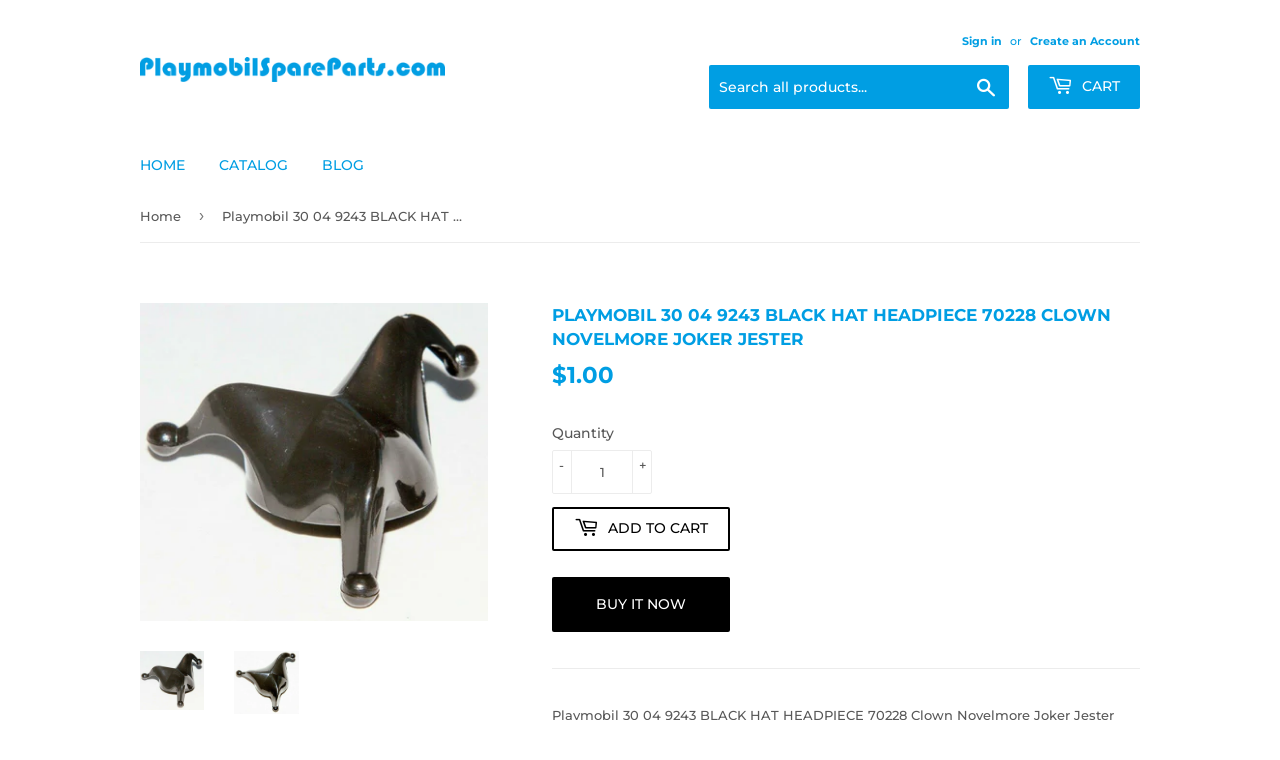

--- FILE ---
content_type: text/html; charset=utf-8
request_url: https://www.playmobilspareparts.com/products/playmobil-30-04-9243-black-hat-headpiece-70228-clown-novelmore-joker-jester
body_size: 18198
content:
<!doctype html>
<htmll class="no-touch no-js">
<head>
  <script>(function(H){H.className=H.className.replace(/\bno-js\b/,'js')})(document.documentElement)</script>
  <!-- Basic page needs ================================================== -->
  <meta charset="utf-8">
  <meta http-equiv="X-UA-Compatible" content="IE=edge,chrome=1">

  

  <!-- Title and description ================================================== -->
  <title>
  Playmobil 30 04 9243 BLACK HAT HEADPIECE 70228 Clown Novelmore Joker J &ndash; PlaymobilSpareParts
  </title>

  
    <meta name="description" content="Playmobil 30 04 9243 BLACK HAT HEADPIECE 70228 Clown Novelmore Joker Jester">
  

  <!-- Product meta ================================================== -->
  <!-- /snippets/social-meta-tags.liquid -->




<meta property="og:site_name" content="PlaymobilSpareParts">
<meta property="og:url" content="https://www.playmobilspareparts.com/products/playmobil-30-04-9243-black-hat-headpiece-70228-clown-novelmore-joker-jester">
<meta property="og:title" content="Playmobil 30 04 9243 BLACK HAT HEADPIECE 70228 Clown Novelmore Joker Jester">
<meta property="og:type" content="product">
<meta property="og:description" content="Playmobil 30 04 9243 BLACK HAT HEADPIECE 70228 Clown Novelmore Joker Jester">

  <meta property="og:price:amount" content="1.00">
  <meta property="og:price:currency" content="USD">

<meta property="og:image" content="http://www.playmobilspareparts.com/cdn/shop/products/s-l1600_5_1200x1200.jpg?v=1584181697"><meta property="og:image" content="http://www.playmobilspareparts.com/cdn/shop/products/s-l1600_6_1200x1200.jpg?v=1584181697">
<meta property="og:image:secure_url" content="https://www.playmobilspareparts.com/cdn/shop/products/s-l1600_5_1200x1200.jpg?v=1584181697"><meta property="og:image:secure_url" content="https://www.playmobilspareparts.com/cdn/shop/products/s-l1600_6_1200x1200.jpg?v=1584181697">


<meta name="twitter:card" content="summary_large_image">
<meta name="twitter:title" content="Playmobil 30 04 9243 BLACK HAT HEADPIECE 70228 Clown Novelmore Joker Jester">
<meta name="twitter:description" content="Playmobil 30 04 9243 BLACK HAT HEADPIECE 70228 Clown Novelmore Joker Jester">


  <!-- Helpers ================================================== -->
  <link rel="canonical" href="https://www.playmobilspareparts.com/products/playmobil-30-04-9243-black-hat-headpiece-70228-clown-novelmore-joker-jester">
  <meta name="viewport" content="width=device-width,initial-scale=1">

  <!-- CSS ================================================== -->
  <link href="//www.playmobilspareparts.com/cdn/shop/t/2/assets/theme.scss.css?v=20374918919313956641755788449" rel="stylesheet" type="text/css" media="all" />

  <!-- Header hook for plugins ================================================== -->
  <script>window.performance && window.performance.mark && window.performance.mark('shopify.content_for_header.start');</script><meta id="shopify-digital-wallet" name="shopify-digital-wallet" content="/24532648041/digital_wallets/dialog">
<meta name="shopify-checkout-api-token" content="d51b4bde052069b2f32ba0d6787b725e">
<meta id="in-context-paypal-metadata" data-shop-id="24532648041" data-venmo-supported="false" data-environment="production" data-locale="en_US" data-paypal-v4="true" data-currency="USD">
<link rel="alternate" type="application/json+oembed" href="https://www.playmobilspareparts.com/products/playmobil-30-04-9243-black-hat-headpiece-70228-clown-novelmore-joker-jester.oembed">
<script async="async" src="/checkouts/internal/preloads.js?locale=en-US"></script>
<script id="shopify-features" type="application/json">{"accessToken":"d51b4bde052069b2f32ba0d6787b725e","betas":["rich-media-storefront-analytics"],"domain":"www.playmobilspareparts.com","predictiveSearch":true,"shopId":24532648041,"locale":"en"}</script>
<script>var Shopify = Shopify || {};
Shopify.shop = "playmobilspareparts.myshopify.com";
Shopify.locale = "en";
Shopify.currency = {"active":"USD","rate":"1.0"};
Shopify.country = "US";
Shopify.theme = {"name":"Supply","id":72863285353,"schema_name":"Supply","schema_version":"8.2.0","theme_store_id":679,"role":"main"};
Shopify.theme.handle = "null";
Shopify.theme.style = {"id":null,"handle":null};
Shopify.cdnHost = "www.playmobilspareparts.com/cdn";
Shopify.routes = Shopify.routes || {};
Shopify.routes.root = "/";</script>
<script type="module">!function(o){(o.Shopify=o.Shopify||{}).modules=!0}(window);</script>
<script>!function(o){function n(){var o=[];function n(){o.push(Array.prototype.slice.apply(arguments))}return n.q=o,n}var t=o.Shopify=o.Shopify||{};t.loadFeatures=n(),t.autoloadFeatures=n()}(window);</script>
<script id="shop-js-analytics" type="application/json">{"pageType":"product"}</script>
<script defer="defer" async type="module" src="//www.playmobilspareparts.com/cdn/shopifycloud/shop-js/modules/v2/client.init-shop-cart-sync_WVOgQShq.en.esm.js"></script>
<script defer="defer" async type="module" src="//www.playmobilspareparts.com/cdn/shopifycloud/shop-js/modules/v2/chunk.common_C_13GLB1.esm.js"></script>
<script defer="defer" async type="module" src="//www.playmobilspareparts.com/cdn/shopifycloud/shop-js/modules/v2/chunk.modal_CLfMGd0m.esm.js"></script>
<script type="module">
  await import("//www.playmobilspareparts.com/cdn/shopifycloud/shop-js/modules/v2/client.init-shop-cart-sync_WVOgQShq.en.esm.js");
await import("//www.playmobilspareparts.com/cdn/shopifycloud/shop-js/modules/v2/chunk.common_C_13GLB1.esm.js");
await import("//www.playmobilspareparts.com/cdn/shopifycloud/shop-js/modules/v2/chunk.modal_CLfMGd0m.esm.js");

  window.Shopify.SignInWithShop?.initShopCartSync?.({"fedCMEnabled":true,"windoidEnabled":true});

</script>
<script id="__st">var __st={"a":24532648041,"offset":3600,"reqid":"d0a45ac0-f5db-4d54-8e1c-4683cdbee4f4-1769675808","pageurl":"www.playmobilspareparts.com\/products\/playmobil-30-04-9243-black-hat-headpiece-70228-clown-novelmore-joker-jester","u":"526d4a528324","p":"product","rtyp":"product","rid":4562017091689};</script>
<script>window.ShopifyPaypalV4VisibilityTracking = true;</script>
<script id="captcha-bootstrap">!function(){'use strict';const t='contact',e='account',n='new_comment',o=[[t,t],['blogs',n],['comments',n],[t,'customer']],c=[[e,'customer_login'],[e,'guest_login'],[e,'recover_customer_password'],[e,'create_customer']],r=t=>t.map((([t,e])=>`form[action*='/${t}']:not([data-nocaptcha='true']) input[name='form_type'][value='${e}']`)).join(','),a=t=>()=>t?[...document.querySelectorAll(t)].map((t=>t.form)):[];function s(){const t=[...o],e=r(t);return a(e)}const i='password',u='form_key',d=['recaptcha-v3-token','g-recaptcha-response','h-captcha-response',i],f=()=>{try{return window.sessionStorage}catch{return}},m='__shopify_v',_=t=>t.elements[u];function p(t,e,n=!1){try{const o=window.sessionStorage,c=JSON.parse(o.getItem(e)),{data:r}=function(t){const{data:e,action:n}=t;return t[m]||n?{data:e,action:n}:{data:t,action:n}}(c);for(const[e,n]of Object.entries(r))t.elements[e]&&(t.elements[e].value=n);n&&o.removeItem(e)}catch(o){console.error('form repopulation failed',{error:o})}}const l='form_type',E='cptcha';function T(t){t.dataset[E]=!0}const w=window,h=w.document,L='Shopify',v='ce_forms',y='captcha';let A=!1;((t,e)=>{const n=(g='f06e6c50-85a8-45c8-87d0-21a2b65856fe',I='https://cdn.shopify.com/shopifycloud/storefront-forms-hcaptcha/ce_storefront_forms_captcha_hcaptcha.v1.5.2.iife.js',D={infoText:'Protected by hCaptcha',privacyText:'Privacy',termsText:'Terms'},(t,e,n)=>{const o=w[L][v],c=o.bindForm;if(c)return c(t,g,e,D).then(n);var r;o.q.push([[t,g,e,D],n]),r=I,A||(h.body.append(Object.assign(h.createElement('script'),{id:'captcha-provider',async:!0,src:r})),A=!0)});var g,I,D;w[L]=w[L]||{},w[L][v]=w[L][v]||{},w[L][v].q=[],w[L][y]=w[L][y]||{},w[L][y].protect=function(t,e){n(t,void 0,e),T(t)},Object.freeze(w[L][y]),function(t,e,n,w,h,L){const[v,y,A,g]=function(t,e,n){const i=e?o:[],u=t?c:[],d=[...i,...u],f=r(d),m=r(i),_=r(d.filter((([t,e])=>n.includes(e))));return[a(f),a(m),a(_),s()]}(w,h,L),I=t=>{const e=t.target;return e instanceof HTMLFormElement?e:e&&e.form},D=t=>v().includes(t);t.addEventListener('submit',(t=>{const e=I(t);if(!e)return;const n=D(e)&&!e.dataset.hcaptchaBound&&!e.dataset.recaptchaBound,o=_(e),c=g().includes(e)&&(!o||!o.value);(n||c)&&t.preventDefault(),c&&!n&&(function(t){try{if(!f())return;!function(t){const e=f();if(!e)return;const n=_(t);if(!n)return;const o=n.value;o&&e.removeItem(o)}(t);const e=Array.from(Array(32),(()=>Math.random().toString(36)[2])).join('');!function(t,e){_(t)||t.append(Object.assign(document.createElement('input'),{type:'hidden',name:u})),t.elements[u].value=e}(t,e),function(t,e){const n=f();if(!n)return;const o=[...t.querySelectorAll(`input[type='${i}']`)].map((({name:t})=>t)),c=[...d,...o],r={};for(const[a,s]of new FormData(t).entries())c.includes(a)||(r[a]=s);n.setItem(e,JSON.stringify({[m]:1,action:t.action,data:r}))}(t,e)}catch(e){console.error('failed to persist form',e)}}(e),e.submit())}));const S=(t,e)=>{t&&!t.dataset[E]&&(n(t,e.some((e=>e===t))),T(t))};for(const o of['focusin','change'])t.addEventListener(o,(t=>{const e=I(t);D(e)&&S(e,y())}));const B=e.get('form_key'),M=e.get(l),P=B&&M;t.addEventListener('DOMContentLoaded',(()=>{const t=y();if(P)for(const e of t)e.elements[l].value===M&&p(e,B);[...new Set([...A(),...v().filter((t=>'true'===t.dataset.shopifyCaptcha))])].forEach((e=>S(e,t)))}))}(h,new URLSearchParams(w.location.search),n,t,e,['guest_login'])})(!0,!0)}();</script>
<script integrity="sha256-4kQ18oKyAcykRKYeNunJcIwy7WH5gtpwJnB7kiuLZ1E=" data-source-attribution="shopify.loadfeatures" defer="defer" src="//www.playmobilspareparts.com/cdn/shopifycloud/storefront/assets/storefront/load_feature-a0a9edcb.js" crossorigin="anonymous"></script>
<script data-source-attribution="shopify.dynamic_checkout.dynamic.init">var Shopify=Shopify||{};Shopify.PaymentButton=Shopify.PaymentButton||{isStorefrontPortableWallets:!0,init:function(){window.Shopify.PaymentButton.init=function(){};var t=document.createElement("script");t.src="https://www.playmobilspareparts.com/cdn/shopifycloud/portable-wallets/latest/portable-wallets.en.js",t.type="module",document.head.appendChild(t)}};
</script>
<script data-source-attribution="shopify.dynamic_checkout.buyer_consent">
  function portableWalletsHideBuyerConsent(e){var t=document.getElementById("shopify-buyer-consent"),n=document.getElementById("shopify-subscription-policy-button");t&&n&&(t.classList.add("hidden"),t.setAttribute("aria-hidden","true"),n.removeEventListener("click",e))}function portableWalletsShowBuyerConsent(e){var t=document.getElementById("shopify-buyer-consent"),n=document.getElementById("shopify-subscription-policy-button");t&&n&&(t.classList.remove("hidden"),t.removeAttribute("aria-hidden"),n.addEventListener("click",e))}window.Shopify?.PaymentButton&&(window.Shopify.PaymentButton.hideBuyerConsent=portableWalletsHideBuyerConsent,window.Shopify.PaymentButton.showBuyerConsent=portableWalletsShowBuyerConsent);
</script>
<script>
  function portableWalletsCleanup(e){e&&e.src&&console.error("Failed to load portable wallets script "+e.src);var t=document.querySelectorAll("shopify-accelerated-checkout .shopify-payment-button__skeleton, shopify-accelerated-checkout-cart .wallet-cart-button__skeleton"),e=document.getElementById("shopify-buyer-consent");for(let e=0;e<t.length;e++)t[e].remove();e&&e.remove()}function portableWalletsNotLoadedAsModule(e){e instanceof ErrorEvent&&"string"==typeof e.message&&e.message.includes("import.meta")&&"string"==typeof e.filename&&e.filename.includes("portable-wallets")&&(window.removeEventListener("error",portableWalletsNotLoadedAsModule),window.Shopify.PaymentButton.failedToLoad=e,"loading"===document.readyState?document.addEventListener("DOMContentLoaded",window.Shopify.PaymentButton.init):window.Shopify.PaymentButton.init())}window.addEventListener("error",portableWalletsNotLoadedAsModule);
</script>

<script type="module" src="https://www.playmobilspareparts.com/cdn/shopifycloud/portable-wallets/latest/portable-wallets.en.js" onError="portableWalletsCleanup(this)" crossorigin="anonymous"></script>
<script nomodule>
  document.addEventListener("DOMContentLoaded", portableWalletsCleanup);
</script>

<link id="shopify-accelerated-checkout-styles" rel="stylesheet" media="screen" href="https://www.playmobilspareparts.com/cdn/shopifycloud/portable-wallets/latest/accelerated-checkout-backwards-compat.css" crossorigin="anonymous">
<style id="shopify-accelerated-checkout-cart">
        #shopify-buyer-consent {
  margin-top: 1em;
  display: inline-block;
  width: 100%;
}

#shopify-buyer-consent.hidden {
  display: none;
}

#shopify-subscription-policy-button {
  background: none;
  border: none;
  padding: 0;
  text-decoration: underline;
  font-size: inherit;
  cursor: pointer;
}

#shopify-subscription-policy-button::before {
  box-shadow: none;
}

      </style>

<script>window.performance && window.performance.mark && window.performance.mark('shopify.content_for_header.end');</script>

  
  

  <script src="//www.playmobilspareparts.com/cdn/shop/t/2/assets/jquery-2.2.3.min.js?v=58211863146907186831557307530" type="text/javascript"></script>

  <script src="//www.playmobilspareparts.com/cdn/shop/t/2/assets/lazysizes.min.js?v=8147953233334221341557307530" async="async"></script>
  <script src="//www.playmobilspareparts.com/cdn/shop/t/2/assets/vendor.js?v=106177282645720727331557307530" defer="defer"></script>
  <script src="//www.playmobilspareparts.com/cdn/shop/t/2/assets/theme.js?v=89099465540171999791557999003" defer="defer"></script>
  
  <link href="//www.playmobilspareparts.com/cdn/shop/t/2/assets/custom.css?v=165401125714060537521558683469" rel="stylesheet" type="text/css" media="all" />

<meta name="google-site-verification" content="PsCfTz8qSqc4BUbLXboJYs_gv_RYWdy-MJiy5GyThHw" />
  
<link href="https://monorail-edge.shopifysvc.com" rel="dns-prefetch">
<script>(function(){if ("sendBeacon" in navigator && "performance" in window) {try {var session_token_from_headers = performance.getEntriesByType('navigation')[0].serverTiming.find(x => x.name == '_s').description;} catch {var session_token_from_headers = undefined;}var session_cookie_matches = document.cookie.match(/_shopify_s=([^;]*)/);var session_token_from_cookie = session_cookie_matches && session_cookie_matches.length === 2 ? session_cookie_matches[1] : "";var session_token = session_token_from_headers || session_token_from_cookie || "";function handle_abandonment_event(e) {var entries = performance.getEntries().filter(function(entry) {return /monorail-edge.shopifysvc.com/.test(entry.name);});if (!window.abandonment_tracked && entries.length === 0) {window.abandonment_tracked = true;var currentMs = Date.now();var navigation_start = performance.timing.navigationStart;var payload = {shop_id: 24532648041,url: window.location.href,navigation_start,duration: currentMs - navigation_start,session_token,page_type: "product"};window.navigator.sendBeacon("https://monorail-edge.shopifysvc.com/v1/produce", JSON.stringify({schema_id: "online_store_buyer_site_abandonment/1.1",payload: payload,metadata: {event_created_at_ms: currentMs,event_sent_at_ms: currentMs}}));}}window.addEventListener('pagehide', handle_abandonment_event);}}());</script>
<script id="web-pixels-manager-setup">(function e(e,d,r,n,o){if(void 0===o&&(o={}),!Boolean(null===(a=null===(i=window.Shopify)||void 0===i?void 0:i.analytics)||void 0===a?void 0:a.replayQueue)){var i,a;window.Shopify=window.Shopify||{};var t=window.Shopify;t.analytics=t.analytics||{};var s=t.analytics;s.replayQueue=[],s.publish=function(e,d,r){return s.replayQueue.push([e,d,r]),!0};try{self.performance.mark("wpm:start")}catch(e){}var l=function(){var e={modern:/Edge?\/(1{2}[4-9]|1[2-9]\d|[2-9]\d{2}|\d{4,})\.\d+(\.\d+|)|Firefox\/(1{2}[4-9]|1[2-9]\d|[2-9]\d{2}|\d{4,})\.\d+(\.\d+|)|Chrom(ium|e)\/(9{2}|\d{3,})\.\d+(\.\d+|)|(Maci|X1{2}).+ Version\/(15\.\d+|(1[6-9]|[2-9]\d|\d{3,})\.\d+)([,.]\d+|)( \(\w+\)|)( Mobile\/\w+|) Safari\/|Chrome.+OPR\/(9{2}|\d{3,})\.\d+\.\d+|(CPU[ +]OS|iPhone[ +]OS|CPU[ +]iPhone|CPU IPhone OS|CPU iPad OS)[ +]+(15[._]\d+|(1[6-9]|[2-9]\d|\d{3,})[._]\d+)([._]\d+|)|Android:?[ /-](13[3-9]|1[4-9]\d|[2-9]\d{2}|\d{4,})(\.\d+|)(\.\d+|)|Android.+Firefox\/(13[5-9]|1[4-9]\d|[2-9]\d{2}|\d{4,})\.\d+(\.\d+|)|Android.+Chrom(ium|e)\/(13[3-9]|1[4-9]\d|[2-9]\d{2}|\d{4,})\.\d+(\.\d+|)|SamsungBrowser\/([2-9]\d|\d{3,})\.\d+/,legacy:/Edge?\/(1[6-9]|[2-9]\d|\d{3,})\.\d+(\.\d+|)|Firefox\/(5[4-9]|[6-9]\d|\d{3,})\.\d+(\.\d+|)|Chrom(ium|e)\/(5[1-9]|[6-9]\d|\d{3,})\.\d+(\.\d+|)([\d.]+$|.*Safari\/(?![\d.]+ Edge\/[\d.]+$))|(Maci|X1{2}).+ Version\/(10\.\d+|(1[1-9]|[2-9]\d|\d{3,})\.\d+)([,.]\d+|)( \(\w+\)|)( Mobile\/\w+|) Safari\/|Chrome.+OPR\/(3[89]|[4-9]\d|\d{3,})\.\d+\.\d+|(CPU[ +]OS|iPhone[ +]OS|CPU[ +]iPhone|CPU IPhone OS|CPU iPad OS)[ +]+(10[._]\d+|(1[1-9]|[2-9]\d|\d{3,})[._]\d+)([._]\d+|)|Android:?[ /-](13[3-9]|1[4-9]\d|[2-9]\d{2}|\d{4,})(\.\d+|)(\.\d+|)|Mobile Safari.+OPR\/([89]\d|\d{3,})\.\d+\.\d+|Android.+Firefox\/(13[5-9]|1[4-9]\d|[2-9]\d{2}|\d{4,})\.\d+(\.\d+|)|Android.+Chrom(ium|e)\/(13[3-9]|1[4-9]\d|[2-9]\d{2}|\d{4,})\.\d+(\.\d+|)|Android.+(UC? ?Browser|UCWEB|U3)[ /]?(15\.([5-9]|\d{2,})|(1[6-9]|[2-9]\d|\d{3,})\.\d+)\.\d+|SamsungBrowser\/(5\.\d+|([6-9]|\d{2,})\.\d+)|Android.+MQ{2}Browser\/(14(\.(9|\d{2,})|)|(1[5-9]|[2-9]\d|\d{3,})(\.\d+|))(\.\d+|)|K[Aa][Ii]OS\/(3\.\d+|([4-9]|\d{2,})\.\d+)(\.\d+|)/},d=e.modern,r=e.legacy,n=navigator.userAgent;return n.match(d)?"modern":n.match(r)?"legacy":"unknown"}(),u="modern"===l?"modern":"legacy",c=(null!=n?n:{modern:"",legacy:""})[u],f=function(e){return[e.baseUrl,"/wpm","/b",e.hashVersion,"modern"===e.buildTarget?"m":"l",".js"].join("")}({baseUrl:d,hashVersion:r,buildTarget:u}),m=function(e){var d=e.version,r=e.bundleTarget,n=e.surface,o=e.pageUrl,i=e.monorailEndpoint;return{emit:function(e){var a=e.status,t=e.errorMsg,s=(new Date).getTime(),l=JSON.stringify({metadata:{event_sent_at_ms:s},events:[{schema_id:"web_pixels_manager_load/3.1",payload:{version:d,bundle_target:r,page_url:o,status:a,surface:n,error_msg:t},metadata:{event_created_at_ms:s}}]});if(!i)return console&&console.warn&&console.warn("[Web Pixels Manager] No Monorail endpoint provided, skipping logging."),!1;try{return self.navigator.sendBeacon.bind(self.navigator)(i,l)}catch(e){}var u=new XMLHttpRequest;try{return u.open("POST",i,!0),u.setRequestHeader("Content-Type","text/plain"),u.send(l),!0}catch(e){return console&&console.warn&&console.warn("[Web Pixels Manager] Got an unhandled error while logging to Monorail."),!1}}}}({version:r,bundleTarget:l,surface:e.surface,pageUrl:self.location.href,monorailEndpoint:e.monorailEndpoint});try{o.browserTarget=l,function(e){var d=e.src,r=e.async,n=void 0===r||r,o=e.onload,i=e.onerror,a=e.sri,t=e.scriptDataAttributes,s=void 0===t?{}:t,l=document.createElement("script"),u=document.querySelector("head"),c=document.querySelector("body");if(l.async=n,l.src=d,a&&(l.integrity=a,l.crossOrigin="anonymous"),s)for(var f in s)if(Object.prototype.hasOwnProperty.call(s,f))try{l.dataset[f]=s[f]}catch(e){}if(o&&l.addEventListener("load",o),i&&l.addEventListener("error",i),u)u.appendChild(l);else{if(!c)throw new Error("Did not find a head or body element to append the script");c.appendChild(l)}}({src:f,async:!0,onload:function(){if(!function(){var e,d;return Boolean(null===(d=null===(e=window.Shopify)||void 0===e?void 0:e.analytics)||void 0===d?void 0:d.initialized)}()){var d=window.webPixelsManager.init(e)||void 0;if(d){var r=window.Shopify.analytics;r.replayQueue.forEach((function(e){var r=e[0],n=e[1],o=e[2];d.publishCustomEvent(r,n,o)})),r.replayQueue=[],r.publish=d.publishCustomEvent,r.visitor=d.visitor,r.initialized=!0}}},onerror:function(){return m.emit({status:"failed",errorMsg:"".concat(f," has failed to load")})},sri:function(e){var d=/^sha384-[A-Za-z0-9+/=]+$/;return"string"==typeof e&&d.test(e)}(c)?c:"",scriptDataAttributes:o}),m.emit({status:"loading"})}catch(e){m.emit({status:"failed",errorMsg:(null==e?void 0:e.message)||"Unknown error"})}}})({shopId: 24532648041,storefrontBaseUrl: "https://www.playmobilspareparts.com",extensionsBaseUrl: "https://extensions.shopifycdn.com/cdn/shopifycloud/web-pixels-manager",monorailEndpoint: "https://monorail-edge.shopifysvc.com/unstable/produce_batch",surface: "storefront-renderer",enabledBetaFlags: ["2dca8a86"],webPixelsConfigList: [{"id":"969015640","configuration":"{\"config\":\"{\\\"pixel_id\\\":\\\"G-J588RC4EL5\\\",\\\"google_tag_ids\\\":[\\\"G-J588RC4EL5\\\",\\\"GT-WF62QP95\\\"],\\\"target_country\\\":\\\"US\\\",\\\"gtag_events\\\":[{\\\"type\\\":\\\"search\\\",\\\"action_label\\\":\\\"G-J588RC4EL5\\\"},{\\\"type\\\":\\\"begin_checkout\\\",\\\"action_label\\\":\\\"G-J588RC4EL5\\\"},{\\\"type\\\":\\\"view_item\\\",\\\"action_label\\\":[\\\"G-J588RC4EL5\\\",\\\"MC-07Q9TFB041\\\"]},{\\\"type\\\":\\\"purchase\\\",\\\"action_label\\\":[\\\"G-J588RC4EL5\\\",\\\"MC-07Q9TFB041\\\"]},{\\\"type\\\":\\\"page_view\\\",\\\"action_label\\\":[\\\"G-J588RC4EL5\\\",\\\"MC-07Q9TFB041\\\"]},{\\\"type\\\":\\\"add_payment_info\\\",\\\"action_label\\\":\\\"G-J588RC4EL5\\\"},{\\\"type\\\":\\\"add_to_cart\\\",\\\"action_label\\\":\\\"G-J588RC4EL5\\\"}],\\\"enable_monitoring_mode\\\":false}\"}","eventPayloadVersion":"v1","runtimeContext":"OPEN","scriptVersion":"b2a88bafab3e21179ed38636efcd8a93","type":"APP","apiClientId":1780363,"privacyPurposes":[],"dataSharingAdjustments":{"protectedCustomerApprovalScopes":["read_customer_address","read_customer_email","read_customer_name","read_customer_personal_data","read_customer_phone"]}},{"id":"shopify-app-pixel","configuration":"{}","eventPayloadVersion":"v1","runtimeContext":"STRICT","scriptVersion":"0450","apiClientId":"shopify-pixel","type":"APP","privacyPurposes":["ANALYTICS","MARKETING"]},{"id":"shopify-custom-pixel","eventPayloadVersion":"v1","runtimeContext":"LAX","scriptVersion":"0450","apiClientId":"shopify-pixel","type":"CUSTOM","privacyPurposes":["ANALYTICS","MARKETING"]}],isMerchantRequest: false,initData: {"shop":{"name":"PlaymobilSpareParts","paymentSettings":{"currencyCode":"USD"},"myshopifyDomain":"playmobilspareparts.myshopify.com","countryCode":"MT","storefrontUrl":"https:\/\/www.playmobilspareparts.com"},"customer":null,"cart":null,"checkout":null,"productVariants":[{"price":{"amount":1.0,"currencyCode":"USD"},"product":{"title":"Playmobil 30 04 9243 BLACK HAT HEADPIECE 70228 Clown Novelmore Joker Jester","vendor":"PlaymobilSpareParts","id":"4562017091689","untranslatedTitle":"Playmobil 30 04 9243 BLACK HAT HEADPIECE 70228 Clown Novelmore Joker Jester","url":"\/products\/playmobil-30-04-9243-black-hat-headpiece-70228-clown-novelmore-joker-jester","type":""},"id":"32066228256873","image":{"src":"\/\/www.playmobilspareparts.com\/cdn\/shop\/products\/s-l1600_5.jpg?v=1584181697"},"sku":"","title":"Default Title","untranslatedTitle":"Default Title"}],"purchasingCompany":null},},"https://www.playmobilspareparts.com/cdn","1d2a099fw23dfb22ep557258f5m7a2edbae",{"modern":"","legacy":""},{"shopId":"24532648041","storefrontBaseUrl":"https:\/\/www.playmobilspareparts.com","extensionBaseUrl":"https:\/\/extensions.shopifycdn.com\/cdn\/shopifycloud\/web-pixels-manager","surface":"storefront-renderer","enabledBetaFlags":"[\"2dca8a86\"]","isMerchantRequest":"false","hashVersion":"1d2a099fw23dfb22ep557258f5m7a2edbae","publish":"custom","events":"[[\"page_viewed\",{}],[\"product_viewed\",{\"productVariant\":{\"price\":{\"amount\":1.0,\"currencyCode\":\"USD\"},\"product\":{\"title\":\"Playmobil 30 04 9243 BLACK HAT HEADPIECE 70228 Clown Novelmore Joker Jester\",\"vendor\":\"PlaymobilSpareParts\",\"id\":\"4562017091689\",\"untranslatedTitle\":\"Playmobil 30 04 9243 BLACK HAT HEADPIECE 70228 Clown Novelmore Joker Jester\",\"url\":\"\/products\/playmobil-30-04-9243-black-hat-headpiece-70228-clown-novelmore-joker-jester\",\"type\":\"\"},\"id\":\"32066228256873\",\"image\":{\"src\":\"\/\/www.playmobilspareparts.com\/cdn\/shop\/products\/s-l1600_5.jpg?v=1584181697\"},\"sku\":\"\",\"title\":\"Default Title\",\"untranslatedTitle\":\"Default Title\"}}]]"});</script><script>
  window.ShopifyAnalytics = window.ShopifyAnalytics || {};
  window.ShopifyAnalytics.meta = window.ShopifyAnalytics.meta || {};
  window.ShopifyAnalytics.meta.currency = 'USD';
  var meta = {"product":{"id":4562017091689,"gid":"gid:\/\/shopify\/Product\/4562017091689","vendor":"PlaymobilSpareParts","type":"","handle":"playmobil-30-04-9243-black-hat-headpiece-70228-clown-novelmore-joker-jester","variants":[{"id":32066228256873,"price":100,"name":"Playmobil 30 04 9243 BLACK HAT HEADPIECE 70228 Clown Novelmore Joker Jester","public_title":null,"sku":""}],"remote":false},"page":{"pageType":"product","resourceType":"product","resourceId":4562017091689,"requestId":"d0a45ac0-f5db-4d54-8e1c-4683cdbee4f4-1769675808"}};
  for (var attr in meta) {
    window.ShopifyAnalytics.meta[attr] = meta[attr];
  }
</script>
<script class="analytics">
  (function () {
    var customDocumentWrite = function(content) {
      var jquery = null;

      if (window.jQuery) {
        jquery = window.jQuery;
      } else if (window.Checkout && window.Checkout.$) {
        jquery = window.Checkout.$;
      }

      if (jquery) {
        jquery('body').append(content);
      }
    };

    var hasLoggedConversion = function(token) {
      if (token) {
        return document.cookie.indexOf('loggedConversion=' + token) !== -1;
      }
      return false;
    }

    var setCookieIfConversion = function(token) {
      if (token) {
        var twoMonthsFromNow = new Date(Date.now());
        twoMonthsFromNow.setMonth(twoMonthsFromNow.getMonth() + 2);

        document.cookie = 'loggedConversion=' + token + '; expires=' + twoMonthsFromNow;
      }
    }

    var trekkie = window.ShopifyAnalytics.lib = window.trekkie = window.trekkie || [];
    if (trekkie.integrations) {
      return;
    }
    trekkie.methods = [
      'identify',
      'page',
      'ready',
      'track',
      'trackForm',
      'trackLink'
    ];
    trekkie.factory = function(method) {
      return function() {
        var args = Array.prototype.slice.call(arguments);
        args.unshift(method);
        trekkie.push(args);
        return trekkie;
      };
    };
    for (var i = 0; i < trekkie.methods.length; i++) {
      var key = trekkie.methods[i];
      trekkie[key] = trekkie.factory(key);
    }
    trekkie.load = function(config) {
      trekkie.config = config || {};
      trekkie.config.initialDocumentCookie = document.cookie;
      var first = document.getElementsByTagName('script')[0];
      var script = document.createElement('script');
      script.type = 'text/javascript';
      script.onerror = function(e) {
        var scriptFallback = document.createElement('script');
        scriptFallback.type = 'text/javascript';
        scriptFallback.onerror = function(error) {
                var Monorail = {
      produce: function produce(monorailDomain, schemaId, payload) {
        var currentMs = new Date().getTime();
        var event = {
          schema_id: schemaId,
          payload: payload,
          metadata: {
            event_created_at_ms: currentMs,
            event_sent_at_ms: currentMs
          }
        };
        return Monorail.sendRequest("https://" + monorailDomain + "/v1/produce", JSON.stringify(event));
      },
      sendRequest: function sendRequest(endpointUrl, payload) {
        // Try the sendBeacon API
        if (window && window.navigator && typeof window.navigator.sendBeacon === 'function' && typeof window.Blob === 'function' && !Monorail.isIos12()) {
          var blobData = new window.Blob([payload], {
            type: 'text/plain'
          });

          if (window.navigator.sendBeacon(endpointUrl, blobData)) {
            return true;
          } // sendBeacon was not successful

        } // XHR beacon

        var xhr = new XMLHttpRequest();

        try {
          xhr.open('POST', endpointUrl);
          xhr.setRequestHeader('Content-Type', 'text/plain');
          xhr.send(payload);
        } catch (e) {
          console.log(e);
        }

        return false;
      },
      isIos12: function isIos12() {
        return window.navigator.userAgent.lastIndexOf('iPhone; CPU iPhone OS 12_') !== -1 || window.navigator.userAgent.lastIndexOf('iPad; CPU OS 12_') !== -1;
      }
    };
    Monorail.produce('monorail-edge.shopifysvc.com',
      'trekkie_storefront_load_errors/1.1',
      {shop_id: 24532648041,
      theme_id: 72863285353,
      app_name: "storefront",
      context_url: window.location.href,
      source_url: "//www.playmobilspareparts.com/cdn/s/trekkie.storefront.a804e9514e4efded663580eddd6991fcc12b5451.min.js"});

        };
        scriptFallback.async = true;
        scriptFallback.src = '//www.playmobilspareparts.com/cdn/s/trekkie.storefront.a804e9514e4efded663580eddd6991fcc12b5451.min.js';
        first.parentNode.insertBefore(scriptFallback, first);
      };
      script.async = true;
      script.src = '//www.playmobilspareparts.com/cdn/s/trekkie.storefront.a804e9514e4efded663580eddd6991fcc12b5451.min.js';
      first.parentNode.insertBefore(script, first);
    };
    trekkie.load(
      {"Trekkie":{"appName":"storefront","development":false,"defaultAttributes":{"shopId":24532648041,"isMerchantRequest":null,"themeId":72863285353,"themeCityHash":"1186392433913853216","contentLanguage":"en","currency":"USD","eventMetadataId":"f77b1717-9568-46ed-b330-15d76a6084b0"},"isServerSideCookieWritingEnabled":true,"monorailRegion":"shop_domain","enabledBetaFlags":["65f19447","b5387b81"]},"Session Attribution":{},"S2S":{"facebookCapiEnabled":false,"source":"trekkie-storefront-renderer","apiClientId":580111}}
    );

    var loaded = false;
    trekkie.ready(function() {
      if (loaded) return;
      loaded = true;

      window.ShopifyAnalytics.lib = window.trekkie;

      var originalDocumentWrite = document.write;
      document.write = customDocumentWrite;
      try { window.ShopifyAnalytics.merchantGoogleAnalytics.call(this); } catch(error) {};
      document.write = originalDocumentWrite;

      window.ShopifyAnalytics.lib.page(null,{"pageType":"product","resourceType":"product","resourceId":4562017091689,"requestId":"d0a45ac0-f5db-4d54-8e1c-4683cdbee4f4-1769675808","shopifyEmitted":true});

      var match = window.location.pathname.match(/checkouts\/(.+)\/(thank_you|post_purchase)/)
      var token = match? match[1]: undefined;
      if (!hasLoggedConversion(token)) {
        setCookieIfConversion(token);
        window.ShopifyAnalytics.lib.track("Viewed Product",{"currency":"USD","variantId":32066228256873,"productId":4562017091689,"productGid":"gid:\/\/shopify\/Product\/4562017091689","name":"Playmobil 30 04 9243 BLACK HAT HEADPIECE 70228 Clown Novelmore Joker Jester","price":"1.00","sku":"","brand":"PlaymobilSpareParts","variant":null,"category":"","nonInteraction":true,"remote":false},undefined,undefined,{"shopifyEmitted":true});
      window.ShopifyAnalytics.lib.track("monorail:\/\/trekkie_storefront_viewed_product\/1.1",{"currency":"USD","variantId":32066228256873,"productId":4562017091689,"productGid":"gid:\/\/shopify\/Product\/4562017091689","name":"Playmobil 30 04 9243 BLACK HAT HEADPIECE 70228 Clown Novelmore Joker Jester","price":"1.00","sku":"","brand":"PlaymobilSpareParts","variant":null,"category":"","nonInteraction":true,"remote":false,"referer":"https:\/\/www.playmobilspareparts.com\/products\/playmobil-30-04-9243-black-hat-headpiece-70228-clown-novelmore-joker-jester"});
      }
    });


        var eventsListenerScript = document.createElement('script');
        eventsListenerScript.async = true;
        eventsListenerScript.src = "//www.playmobilspareparts.com/cdn/shopifycloud/storefront/assets/shop_events_listener-3da45d37.js";
        document.getElementsByTagName('head')[0].appendChild(eventsListenerScript);

})();</script>
  <script>
  if (!window.ga || (window.ga && typeof window.ga !== 'function')) {
    window.ga = function ga() {
      (window.ga.q = window.ga.q || []).push(arguments);
      if (window.Shopify && window.Shopify.analytics && typeof window.Shopify.analytics.publish === 'function') {
        window.Shopify.analytics.publish("ga_stub_called", {}, {sendTo: "google_osp_migration"});
      }
      console.error("Shopify's Google Analytics stub called with:", Array.from(arguments), "\nSee https://help.shopify.com/manual/promoting-marketing/pixels/pixel-migration#google for more information.");
    };
    if (window.Shopify && window.Shopify.analytics && typeof window.Shopify.analytics.publish === 'function') {
      window.Shopify.analytics.publish("ga_stub_initialized", {}, {sendTo: "google_osp_migration"});
    }
  }
</script>
<script
  defer
  src="https://www.playmobilspareparts.com/cdn/shopifycloud/perf-kit/shopify-perf-kit-3.1.0.min.js"
  data-application="storefront-renderer"
  data-shop-id="24532648041"
  data-render-region="gcp-us-east1"
  data-page-type="product"
  data-theme-instance-id="72863285353"
  data-theme-name="Supply"
  data-theme-version="8.2.0"
  data-monorail-region="shop_domain"
  data-resource-timing-sampling-rate="10"
  data-shs="true"
  data-shs-beacon="true"
  data-shs-export-with-fetch="true"
  data-shs-logs-sample-rate="1"
  data-shs-beacon-endpoint="https://www.playmobilspareparts.com/api/collect"
></script>
</head>

<body id="playmobil-30-04-9243-black-hat-headpiece-70228-clown-novelmore-joker-j" class="template-product" >

  <div id="shopify-section-header" class="shopify-section header-section"><header class="site-header" role="banner" data-section-id="header" data-section-type="header-section">
  <div class="wrapper">

    <div class="grid--full">
      <div class="grid-item large--one-half">
        
          <div class="h1 header-logo" itemscope itemtype="http://schema.org/Organization">
        
          
          

          <a href="/" itemprop="url">
            <div class="lazyload__image-wrapper no-js header-logo__image" style="max-width:305px;">
              <div style="padding-top:8.276225619399051%;" class="MobileLogoPaddingTop">
                <img class="lazyload js"
                  data-src="//www.playmobilspareparts.com/cdn/shop/files/PlaymobilSpareParts_{width}x.png?v=1613682213"
                  data-widths="[180, 360, 540, 720, 900, 1080, 1296, 1512, 1728, 2048]"
                  data-aspectratio="12.0828025477707"
                  data-sizes="auto"
                  alt="PlaymobilSpareParts"
                  style="width:305px;">
              </div>
            </div>
            <noscript>
              
              <img src="//www.playmobilspareparts.com/cdn/shop/files/PlaymobilSpareParts_305x.png?v=1613682213"
                srcset="//www.playmobilspareparts.com/cdn/shop/files/PlaymobilSpareParts_305x.png?v=1613682213 1x, //www.playmobilspareparts.com/cdn/shop/files/PlaymobilSpareParts_305x@2x.png?v=1613682213 2x"
                alt="PlaymobilSpareParts"
                itemprop="logo"
                style="max-width:305px;">
            </noscript>
          </a>
          
        
          </div>
        
      </div>

      <div class="grid-item large--one-half text-center large--text-right MobileHide">
        
          <div class="site-header--text-links">
            

            
              <span class="site-header--meta-links medium-down--hide">
                
                  <a href="/account/login" id="customer_login_link">Sign in</a>
                  <span class="site-header--spacer">or</span>
                  <a href="/account/register" id="customer_register_link">Create an Account</a>
                
              </span>
            
          </div>

          <br class="medium-down--hide">
        

        <form action="/search" method="get" class="search-bar" role="search">
  <input type="hidden" name="type" value="product">

  <input type="search" name="q" value="" placeholder="Search all products..." aria-label="Search all products...">
  <button type="submit" class="search-bar--submit icon-fallback-text">
    <span class="icon icon-search" aria-hidden="true"></span>
    <span class="fallback-text">Search</span>
  </button>
</form>


        <a href="/cart" class="header-cart-btn cart-toggle">
          <span class="icon icon-cart"></span>
          Cart <span class="cart-count cart-badge--desktop hidden-count">0</span>
        </a>
      </div>
    </div>

  </div>
</header>

<div id="mobileNavBar">
  <div class="display-table-cell">
    <button class="menu-toggle mobileNavBar-link" aria-controls="navBar" aria-expanded="false"><span class="icon icon-hamburger" aria-hidden="true"></span>Menu</button>
  </div>
  <div class="display-table-cell">
    <a href="/cart" class="cart-toggle mobileNavBar-link">
      <span class="icon icon-cart"></span>
      Cart <span class="cart-count hidden-count">0</span>
    </a>
  </div>
</div>

<nav class="nav-bar" id="navBar" role="navigation">
  <div class="wrapper">
    <form action="/search" method="get" class="search-bar" role="search">
  <input type="hidden" name="type" value="product">

  <input type="search" name="q" value="" placeholder="Search all products..." aria-label="Search all products...">
  <button type="submit" class="search-bar--submit icon-fallback-text">
    <span class="icon icon-search" aria-hidden="true"></span>
    <span class="fallback-text">Search</span>
  </button>
</form>

    <ul class="mobile-nav" id="MobileNav">
  
  
    
      <li>
        <a
          href="/"
          class="mobile-nav--link"
          data-meganav-type="child"
          >
            Home
        </a>
      </li>
    
  
    
      <li>
        <a
          href="/collections/all"
          class="mobile-nav--link"
          data-meganav-type="child"
          >
            Catalog
        </a>
      </li>
    
  
    
      <li>
        <a
          href="/blogs/news"
          class="mobile-nav--link"
          data-meganav-type="child"
          >
            Blog
        </a>
      </li>
    
  

  
    
      <li class="customer-navlink large--hide"><a href="/account/login" id="customer_login_link">Sign in</a></li>
      <li class="customer-navlink large--hide"><a href="/account/register" id="customer_register_link">Create an Account</a></li>
    
  
</ul>

    <ul class="site-nav" id="AccessibleNav">
  
  
    
      <li>
        <a
          href="/"
          class="site-nav--link"
          data-meganav-type="child"
          >
            Home
        </a>
      </li>
    
  
    
      <li>
        <a
          href="/collections/all"
          class="site-nav--link"
          data-meganav-type="child"
          >
            Catalog
        </a>
      </li>
    
  
    
      <li>
        <a
          href="/blogs/news"
          class="site-nav--link"
          data-meganav-type="child"
          >
            Blog
        </a>
      </li>
    
  

  
    
      <li class="customer-navlink large--hide"><a href="/account/login" id="customer_login_link">Sign in</a></li>
      <li class="customer-navlink large--hide"><a href="/account/register" id="customer_register_link">Create an Account</a></li>
    
  
</ul>
  </div>
</nav>




</div>

  <main class="wrapper main-content" role="main">

    

<div id="shopify-section-product-template" class="shopify-section product-template-section"><div id="ProductSection" data-section-id="product-template" data-section-type="product-template" data-zoom-toggle="zoom-in" data-zoom-enabled="true" data-related-enabled="" data-social-sharing="" data-show-compare-at-price="false" data-stock="true" data-incoming-transfer="false" data-ajax-cart-method="modal">





<nav class="breadcrumb" role="navigation" aria-label="breadcrumbs">
  <a href="/" title="Back to the frontpage">Home</a>

  

    
    <span class="divider" aria-hidden="true">&rsaquo;</span>
    <span class="breadcrumb--truncate">Playmobil 30 04 9243 BLACK HAT HEADPIECE 70228 Clown Novelmore Joker Jester</span>

  
</nav>









<div class="grid" itemscope itemtype="http://schema.org/Product">
  <meta itemprop="url" content="https://www.playmobilspareparts.com/products/playmobil-30-04-9243-black-hat-headpiece-70228-clown-novelmore-joker-jester">
  <meta itemprop="image" content="//www.playmobilspareparts.com/cdn/shop/products/s-l1600_5_grande.jpg?v=1584181697">

  <div class="grid-item large--two-fifths">
    <div class="grid">
      <div class="grid-item large--eleven-twelfths text-center">
        <div class="product-photo-container" id="productPhotoContainer-product-template">
          
          
<div id="productPhotoWrapper-product-template-14635510988905" class="lazyload__image-wrapper" data-image-id="14635510988905" style="max-width: 700px">
              <div class="no-js product__image-wrapper" style="padding-top:91.42857142857143%;">
                <img id=""
                  
                  src="//www.playmobilspareparts.com/cdn/shop/products/s-l1600_5_300x300.jpg?v=1584181697"
                  
                  class="lazyload no-js lazypreload"
                  data-src="//www.playmobilspareparts.com/cdn/shop/products/s-l1600_5_{width}x.jpg?v=1584181697"
                  data-widths="[180, 360, 540, 720, 900, 1080, 1296, 1512, 1728, 2048]"
                  data-aspectratio="1.09375"
                  data-sizes="auto"
                  alt="Playmobil 30 04 9243 BLACK HAT HEADPIECE 70228 Clown Novelmore Joker Jester"
                   data-zoom="//www.playmobilspareparts.com/cdn/shop/products/s-l1600_5_1024x1024@2x.jpg?v=1584181697">
              </div>
            </div>
            
              <noscript>
                <img src="//www.playmobilspareparts.com/cdn/shop/products/s-l1600_5_580x.jpg?v=1584181697"
                  srcset="//www.playmobilspareparts.com/cdn/shop/products/s-l1600_5_580x.jpg?v=1584181697 1x, //www.playmobilspareparts.com/cdn/shop/products/s-l1600_5_580x@2x.jpg?v=1584181697 2x"
                  alt="Playmobil 30 04 9243 BLACK HAT HEADPIECE 70228 Clown Novelmore Joker Jester" style="opacity:1;">
              </noscript>
            
          
<div id="productPhotoWrapper-product-template-14635511054441" class="lazyload__image-wrapper hide" data-image-id="14635511054441" style="max-width: 700px">
              <div class="no-js product__image-wrapper" style="padding-top:98.52534562211981%;">
                <img id=""
                  
                  class="lazyload no-js lazypreload"
                  data-src="//www.playmobilspareparts.com/cdn/shop/products/s-l1600_6_{width}x.jpg?v=1584181697"
                  data-widths="[180, 360, 540, 720, 900, 1080, 1296, 1512, 1728, 2048]"
                  data-aspectratio="1.0149672591206735"
                  data-sizes="auto"
                  alt="Playmobil 30 04 9243 BLACK HAT HEADPIECE 70228 Clown Novelmore Joker Jester"
                   data-zoom="//www.playmobilspareparts.com/cdn/shop/products/s-l1600_6_1024x1024@2x.jpg?v=1584181697">
              </div>
            </div>
            
          
        </div>

        
          <ul class="product-photo-thumbs grid-uniform" id="productThumbs-product-template">

            
              <li class="grid-item medium-down--one-quarter large--one-quarter">
                <a href="//www.playmobilspareparts.com/cdn/shop/products/s-l1600_5_1024x1024@2x.jpg?v=1584181697" class="product-photo-thumb product-photo-thumb-product-template" data-image-id="14635510988905">
                  <img src="//www.playmobilspareparts.com/cdn/shop/products/s-l1600_5_compact.jpg?v=1584181697" alt="Playmobil 30 04 9243 BLACK HAT HEADPIECE 70228 Clown Novelmore Joker Jester">
                </a>
              </li>
            
              <li class="grid-item medium-down--one-quarter large--one-quarter">
                <a href="//www.playmobilspareparts.com/cdn/shop/products/s-l1600_6_1024x1024@2x.jpg?v=1584181697" class="product-photo-thumb product-photo-thumb-product-template" data-image-id="14635511054441">
                  <img src="//www.playmobilspareparts.com/cdn/shop/products/s-l1600_6_compact.jpg?v=1584181697" alt="Playmobil 30 04 9243 BLACK HAT HEADPIECE 70228 Clown Novelmore Joker Jester">
                </a>
              </li>
            

          </ul>
        

      </div>
    </div>
  </div>

  <div class="grid-item large--three-fifths">

    <h1 class="h2" itemprop="name">Playmobil 30 04 9243 BLACK HAT HEADPIECE 70228 Clown Novelmore Joker Jester</h1>

    

    <div itemprop="offers" itemscope itemtype="http://schema.org/Offer">

      

      <meta itemprop="priceCurrency" content="USD">
      <meta itemprop="price" content="1.0">

      <ul class="inline-list product-meta">
        <li>
          <span id="productPrice-product-template" class="h1">
            





<small aria-hidden="true">$1.00</small>
<span class="visually-hidden">$1.00</span>

          </span>
        </li>
        
        
      </ul>

      
      

      <hr id="variantBreak" class="hr--clear hr--small">

      <link itemprop="availability" href="http://schema.org/InStock">

      
<form method="post" action="/cart/add" id="addToCartForm-product-template" accept-charset="UTF-8" class="addToCartForm addToCartForm--payment-button
" enctype="multipart/form-data"><input type="hidden" name="form_type" value="product" /><input type="hidden" name="utf8" value="✓" />
        <select name="id" id="productSelect-product-template" class="product-variants product-variants-product-template">
          
            

              <option  selected="selected"  data-sku="" value="32066228256873">Default Title - $1.00 USD</option>

            
          
        </select>

        
          <label for="quantity" class="quantity-selector quantity-selector-product-template">Quantity</label>
          <input type="number" id="quantity" name="quantity" value="1" min="1" class="quantity-selector">
        

        
          <div id="variantQuantity-product-template" class="variant-quantity ">
              



    <svg xmlns="http://www.w3.org/2000/svg" class="stock-icon-svg" viewBox="0 0 10 10" version="1.1" aria-hidden="true">
      <path fill="#000" d="M5,0a5,5,0,1,0,5,5A5,5,0,0,0,5,0ZM4.29,1.38H5.7V2.67L5.39,6.28H4.59L4.29,2.67V1.38Zm1.23,7a0.74,0.74,0,1,1,.22-0.52A0.72,0.72,0,0,1,5.52,8.4Z"/>
    </svg>



                
                <span id="variantQuantity-product-template__message">Only 12 left!</span>
          </div>
        

        

        <div class="payment-buttons payment-buttons--small">
          <button type="submit" name="add" id="addToCart-product-template" class="btn btn--add-to-cart btn--secondary-accent">
            <span class="icon icon-cart"></span>
            <span id="addToCartText-product-template">Add to Cart</span>
          </button>

          
            <div data-shopify="payment-button" class="shopify-payment-button"> <shopify-accelerated-checkout recommended="{&quot;supports_subs&quot;:false,&quot;supports_def_opts&quot;:false,&quot;name&quot;:&quot;paypal&quot;,&quot;wallet_params&quot;:{&quot;shopId&quot;:24532648041,&quot;countryCode&quot;:&quot;MT&quot;,&quot;merchantName&quot;:&quot;PlaymobilSpareParts&quot;,&quot;phoneRequired&quot;:false,&quot;companyRequired&quot;:false,&quot;shippingType&quot;:&quot;shipping&quot;,&quot;shopifyPaymentsEnabled&quot;:false,&quot;hasManagedSellingPlanState&quot;:null,&quot;requiresBillingAgreement&quot;:false,&quot;merchantId&quot;:null,&quot;sdkUrl&quot;:&quot;https://www.paypal.com/sdk/js?components=buttons\u0026commit=false\u0026currency=USD\u0026locale=en_US\u0026client-id=AfUEYT7nO4BwZQERn9Vym5TbHAG08ptiKa9gm8OARBYgoqiAJIjllRjeIMI4g294KAH1JdTnkzubt1fr\u0026intent=capture&quot;}}" fallback="{&quot;supports_subs&quot;:true,&quot;supports_def_opts&quot;:true,&quot;name&quot;:&quot;buy_it_now&quot;,&quot;wallet_params&quot;:{}}" access-token="d51b4bde052069b2f32ba0d6787b725e" buyer-country="US" buyer-locale="en" buyer-currency="USD" variant-params="[{&quot;id&quot;:32066228256873,&quot;requiresShipping&quot;:true}]" shop-id="24532648041" enabled-flags="[&quot;d6d12da0&quot;,&quot;ae0f5bf6&quot;]" > <div class="shopify-payment-button__button" role="button" disabled aria-hidden="true" style="background-color: transparent; border: none"> <div class="shopify-payment-button__skeleton">&nbsp;</div> </div> <div class="shopify-payment-button__more-options shopify-payment-button__skeleton" role="button" disabled aria-hidden="true">&nbsp;</div> </shopify-accelerated-checkout> <small id="shopify-buyer-consent" class="hidden" aria-hidden="true" data-consent-type="subscription"> This item is a recurring or deferred purchase. By continuing, I agree to the <span id="shopify-subscription-policy-button">cancellation policy</span> and authorize you to charge my payment method at the prices, frequency and dates listed on this page until my order is fulfilled or I cancel, if permitted. </small> </div>
          
        </div>
      <input type="hidden" name="product-id" value="4562017091689" /><input type="hidden" name="section-id" value="product-template" /></form>

      <hr class="product-template-hr">
    </div>

    <div class="product-description rte" itemprop="description">
      Playmobil 30 04 9243 BLACK HAT HEADPIECE 70228 Clown Novelmore Joker Jester
    </div>

    
      



<div class="social-sharing is-large" data-permalink="https://www.playmobilspareparts.com/products/playmobil-30-04-9243-black-hat-headpiece-70228-clown-novelmore-joker-jester">

  
    <a target="_blank" href="//www.facebook.com/sharer.php?u=https://www.playmobilspareparts.com/products/playmobil-30-04-9243-black-hat-headpiece-70228-clown-novelmore-joker-jester" class="share-facebook" title="Share on Facebook">
      <span class="icon icon-facebook" aria-hidden="true"></span>
      <span class="share-title" aria-hidden="true">Share</span>
      <span class="visually-hidden">Share on Facebook</span>
    </a>
  

  
    <a target="_blank" href="//twitter.com/share?text=Playmobil%2030%2004%209243%20BLACK%20HAT%20HEADPIECE%2070228%20Clown%20Novelmore%20Joker%20Jester&amp;url=https://www.playmobilspareparts.com/products/playmobil-30-04-9243-black-hat-headpiece-70228-clown-novelmore-joker-jester&amp;source=webclient" class="share-twitter" title="Tweet on Twitter">
      <span class="icon icon-twitter" aria-hidden="true"></span>
      <span class="share-title" aria-hidden="true">Tweet</span>
      <span class="visually-hidden">Tweet on Twitter</span>
    </a>
  

  

    
      <a target="_blank" href="//pinterest.com/pin/create/button/?url=https://www.playmobilspareparts.com/products/playmobil-30-04-9243-black-hat-headpiece-70228-clown-novelmore-joker-jester&amp;media=http://www.playmobilspareparts.com/cdn/shop/products/s-l1600_5_1024x1024.jpg?v=1584181697&amp;description=Playmobil%2030%2004%209243%20BLACK%20HAT%20HEADPIECE%2070228%20Clown%20Novelmore%20Joker%20Jester" class="share-pinterest" title="Pin on Pinterest">
        <span class="icon icon-pinterest" aria-hidden="true"></span>
        <span class="share-title" aria-hidden="true">Pin it</span>
        <span class="visually-hidden">Pin on Pinterest</span>
      </a>
    

  

</div>

    

  </div>
</div>


  
  




  <hr>
  <h2 class="h1">We Also Recommend</h2>
  <div class="grid-uniform">
    
    
    
      
        
          











<div class="grid-item large--one-fifth medium--one-third small--one-half">

  <a href="/collections/latest-items/products/playmobil-cap-hat-of-bwm-korea-welcome-kit-with-hole-for-keychain" class="product-grid-item">
    <div class="product-grid-image">
      <div class="product-grid-image--centered">
        

        
<div class="lazyload__image-wrapper no-js" style="max-width: 195px">
            <div style="padding-top:100.0%;">
              <img
                class="lazyload no-js"
                data-src="//www.playmobilspareparts.com/cdn/shop/files/rn-image_picker_lib_temp_089055d5-b497-487d-91f4-e6e6677cb770_{width}x.png?v=1767161804"
                data-widths="[125, 180, 360, 540, 720, 900, 1080, 1296, 1512, 1728, 2048]"
                data-aspectratio="1.0"
                data-sizes="auto"
                alt="Playmobil Cap Hat of BWM MINI KOREA WELCOME KIT with hole for keychain"
                >
            </div>
          </div>
          <noscript>
           <img src="//www.playmobilspareparts.com/cdn/shop/files/rn-image_picker_lib_temp_089055d5-b497-487d-91f4-e6e6677cb770_580x.png?v=1767161804"
             srcset="//www.playmobilspareparts.com/cdn/shop/files/rn-image_picker_lib_temp_089055d5-b497-487d-91f4-e6e6677cb770_580x.png?v=1767161804 1x, //www.playmobilspareparts.com/cdn/shop/files/rn-image_picker_lib_temp_089055d5-b497-487d-91f4-e6e6677cb770_580x@2x.png?v=1767161804 2x"
             alt="Playmobil Cap Hat of BWM MINI KOREA WELCOME KIT with hole for keychain" style="opacity:1;">
         </noscript>

        
      </div>
    </div>

    <p>Playmobil Cap Hat of BWM MINI KOREA WELCOME KIT with hole for keychain</p>

    <div class="product-item--price">
      <span class="h1 medium--left">
        
          <span class="visually-hidden">Regular price</span>
        
        





<small aria-hidden="true">$1.00</small>
<span class="visually-hidden">$1.00</span>

        
      </span>

      
    </div>

    
  </a>

</div>

        
      
    
      
        
          











<div class="grid-item large--one-fifth medium--one-third small--one-half">

  <a href="/collections/latest-items/products/playmobil-helmet-of-bwm-korea-welcome-kit-with-hole-for-keychain" class="product-grid-item">
    <div class="product-grid-image">
      <div class="product-grid-image--centered">
        

        
<div class="lazyload__image-wrapper no-js" style="max-width: 195px">
            <div style="padding-top:100.0%;">
              <img
                class="lazyload no-js"
                data-src="//www.playmobilspareparts.com/cdn/shop/files/rn-image_picker_lib_temp_b2327f48-0e77-4712-960a-8e6a28d10919_{width}x.png?v=1767161804"
                data-widths="[125, 180, 360, 540, 720, 900, 1080, 1296, 1512, 1728, 2048]"
                data-aspectratio="1.0"
                data-sizes="auto"
                alt="Playmobil Helmet of BWM KOREA WELCOME KIT with hole for keychain"
                >
            </div>
          </div>
          <noscript>
           <img src="//www.playmobilspareparts.com/cdn/shop/files/rn-image_picker_lib_temp_b2327f48-0e77-4712-960a-8e6a28d10919_580x.png?v=1767161804"
             srcset="//www.playmobilspareparts.com/cdn/shop/files/rn-image_picker_lib_temp_b2327f48-0e77-4712-960a-8e6a28d10919_580x.png?v=1767161804 1x, //www.playmobilspareparts.com/cdn/shop/files/rn-image_picker_lib_temp_b2327f48-0e77-4712-960a-8e6a28d10919_580x@2x.png?v=1767161804 2x"
             alt="Playmobil Helmet of BWM KOREA WELCOME KIT with hole for keychain" style="opacity:1;">
         </noscript>

        
      </div>
    </div>

    <p>Playmobil Helmet of BWM KOREA WELCOME KIT with hole for keychain</p>

    <div class="product-item--price">
      <span class="h1 medium--left">
        
          <span class="visually-hidden">Regular price</span>
        
        





<small aria-hidden="true">$1.00</small>
<span class="visually-hidden">$1.00</span>

        
      </span>

      
    </div>

    
  </a>

</div>

        
      
    
      
        
          











<div class="grid-item large--one-fifth medium--one-third small--one-half">

  <a href="/collections/latest-items/products/playmobil-helmet-of-bwm-korea-welcome-kit" class="product-grid-item">
    <div class="product-grid-image">
      <div class="product-grid-image--centered">
        

        
<div class="lazyload__image-wrapper no-js" style="max-width: 195px">
            <div style="padding-top:100.0%;">
              <img
                class="lazyload no-js"
                data-src="//www.playmobilspareparts.com/cdn/shop/files/rn-image_picker_lib_temp_254342f5-c12c-4600-bf14-2533ab81df8b_{width}x.png?v=1767161805"
                data-widths="[125, 180, 360, 540, 720, 900, 1080, 1296, 1512, 1728, 2048]"
                data-aspectratio="1.0"
                data-sizes="auto"
                alt="Playmobil Helmet of BWM KOREA WELCOME KIT"
                >
            </div>
          </div>
          <noscript>
           <img src="//www.playmobilspareparts.com/cdn/shop/files/rn-image_picker_lib_temp_254342f5-c12c-4600-bf14-2533ab81df8b_580x.png?v=1767161805"
             srcset="//www.playmobilspareparts.com/cdn/shop/files/rn-image_picker_lib_temp_254342f5-c12c-4600-bf14-2533ab81df8b_580x.png?v=1767161805 1x, //www.playmobilspareparts.com/cdn/shop/files/rn-image_picker_lib_temp_254342f5-c12c-4600-bf14-2533ab81df8b_580x@2x.png?v=1767161805 2x"
             alt="Playmobil Helmet of BWM KOREA WELCOME KIT" style="opacity:1;">
         </noscript>

        
      </div>
    </div>

    <p>Playmobil Helmet of BWM KOREA WELCOME KIT</p>

    <div class="product-item--price">
      <span class="h1 medium--left">
        
          <span class="visually-hidden">Regular price</span>
        
        





<small aria-hidden="true">$1.50</small>
<span class="visually-hidden">$1.50</span>

        
      </span>

      
    </div>

    
  </a>

</div>

        
      
    
      
        
          











<div class="grid-item large--one-fifth medium--one-third small--one-half">

  <a href="/collections/latest-items/products/playmobil-head-of-bwm-korea-welcome-kit-with-loop-for-keychain" class="product-grid-item">
    <div class="product-grid-image">
      <div class="product-grid-image--centered">
        

        
<div class="lazyload__image-wrapper no-js" style="max-width: 195px">
            <div style="padding-top:100.0%;">
              <img
                class="lazyload no-js"
                data-src="//www.playmobilspareparts.com/cdn/shop/files/rn-image_picker_lib_temp_3298a327-73c6-4f56-9f65-17dc2f2dea96_{width}x.png?v=1767161804"
                data-widths="[125, 180, 360, 540, 720, 900, 1080, 1296, 1512, 1728, 2048]"
                data-aspectratio="1.0"
                data-sizes="auto"
                alt="Playmobil Head of BWM KOREA WELCOME KIT with loop for keychain"
                >
            </div>
          </div>
          <noscript>
           <img src="//www.playmobilspareparts.com/cdn/shop/files/rn-image_picker_lib_temp_3298a327-73c6-4f56-9f65-17dc2f2dea96_580x.png?v=1767161804"
             srcset="//www.playmobilspareparts.com/cdn/shop/files/rn-image_picker_lib_temp_3298a327-73c6-4f56-9f65-17dc2f2dea96_580x.png?v=1767161804 1x, //www.playmobilspareparts.com/cdn/shop/files/rn-image_picker_lib_temp_3298a327-73c6-4f56-9f65-17dc2f2dea96_580x@2x.png?v=1767161804 2x"
             alt="Playmobil Head of BWM KOREA WELCOME KIT with loop for keychain" style="opacity:1;">
         </noscript>

        
      </div>
    </div>

    <p>Playmobil Head of BWM KOREA WELCOME KIT with loop for keychain</p>

    <div class="product-item--price">
      <span class="h1 medium--left">
        
          <span class="visually-hidden">Regular price</span>
        
        





<small aria-hidden="true">$2.00</small>
<span class="visually-hidden">$2.00</span>

        
      </span>

      
    </div>

    
  </a>

</div>

        
      
    
      
        
          











<div class="grid-item large--one-fifth medium--one-third small--one-half">

  <a href="/collections/latest-items/products/playmobil-head-of-bwm-korea-welcome-kit-with-keychain" class="product-grid-item">
    <div class="product-grid-image">
      <div class="product-grid-image--centered">
        

        
<div class="lazyload__image-wrapper no-js" style="max-width: 195px">
            <div style="padding-top:100.0%;">
              <img
                class="lazyload no-js"
                data-src="//www.playmobilspareparts.com/cdn/shop/files/rn-image_picker_lib_temp_f898da65-f44c-4f42-b02c-76610825f2ee_{width}x.png?v=1767161804"
                data-widths="[125, 180, 360, 540, 720, 900, 1080, 1296, 1512, 1728, 2048]"
                data-aspectratio="1.0"
                data-sizes="auto"
                alt="Playmobil Head of BWM KOREA WELCOME KIT with keychain"
                >
            </div>
          </div>
          <noscript>
           <img src="//www.playmobilspareparts.com/cdn/shop/files/rn-image_picker_lib_temp_f898da65-f44c-4f42-b02c-76610825f2ee_580x.png?v=1767161804"
             srcset="//www.playmobilspareparts.com/cdn/shop/files/rn-image_picker_lib_temp_f898da65-f44c-4f42-b02c-76610825f2ee_580x.png?v=1767161804 1x, //www.playmobilspareparts.com/cdn/shop/files/rn-image_picker_lib_temp_f898da65-f44c-4f42-b02c-76610825f2ee_580x@2x.png?v=1767161804 2x"
             alt="Playmobil Head of BWM KOREA WELCOME KIT with keychain" style="opacity:1;">
         </noscript>

        
      </div>
    </div>

    <p>Playmobil Head of BWM KOREA WELCOME KIT with keychain</p>

    <div class="product-item--price">
      <span class="h1 medium--left">
        
          <span class="visually-hidden">Regular price</span>
        
        





<small aria-hidden="true">$3.00</small>
<span class="visually-hidden">$3.00</span>

        
      </span>

      
    </div>

    
  </a>

</div>

        
      
    
      
        
      
    
  </div>







  <script type="application/json" id="ProductJson-product-template">
    {"id":4562017091689,"title":"Playmobil 30 04 9243 BLACK HAT HEADPIECE 70228 Clown Novelmore Joker Jester","handle":"playmobil-30-04-9243-black-hat-headpiece-70228-clown-novelmore-joker-jester","description":"Playmobil 30 04 9243 BLACK HAT HEADPIECE 70228 Clown Novelmore Joker Jester","published_at":"2020-06-22T12:10:37+02:00","created_at":"2020-03-14T11:27:53+01:00","vendor":"PlaymobilSpareParts","type":"","tags":["Clown","Fire Master","Jester","Joker","Novelmore"],"price":100,"price_min":100,"price_max":100,"available":true,"price_varies":false,"compare_at_price":null,"compare_at_price_min":0,"compare_at_price_max":0,"compare_at_price_varies":false,"variants":[{"id":32066228256873,"title":"Default Title","option1":"Default Title","option2":null,"option3":null,"sku":"","requires_shipping":true,"taxable":false,"featured_image":null,"available":true,"name":"Playmobil 30 04 9243 BLACK HAT HEADPIECE 70228 Clown Novelmore Joker Jester","public_title":null,"options":["Default Title"],"price":100,"weight":10,"compare_at_price":null,"inventory_management":"shopify","barcode":"","requires_selling_plan":false,"selling_plan_allocations":[]}],"images":["\/\/www.playmobilspareparts.com\/cdn\/shop\/products\/s-l1600_5.jpg?v=1584181697","\/\/www.playmobilspareparts.com\/cdn\/shop\/products\/s-l1600_6.jpg?v=1584181697"],"featured_image":"\/\/www.playmobilspareparts.com\/cdn\/shop\/products\/s-l1600_5.jpg?v=1584181697","options":["Title"],"media":[{"alt":null,"id":6803653623913,"position":1,"preview_image":{"aspect_ratio":1.094,"height":992,"width":1085,"src":"\/\/www.playmobilspareparts.com\/cdn\/shop\/products\/s-l1600_5.jpg?v=1584181697"},"aspect_ratio":1.094,"height":992,"media_type":"image","src":"\/\/www.playmobilspareparts.com\/cdn\/shop\/products\/s-l1600_5.jpg?v=1584181697","width":1085},{"alt":null,"id":6803653656681,"position":2,"preview_image":{"aspect_ratio":1.015,"height":1069,"width":1085,"src":"\/\/www.playmobilspareparts.com\/cdn\/shop\/products\/s-l1600_6.jpg?v=1584181697"},"aspect_ratio":1.015,"height":1069,"media_type":"image","src":"\/\/www.playmobilspareparts.com\/cdn\/shop\/products\/s-l1600_6.jpg?v=1584181697","width":1085}],"requires_selling_plan":false,"selling_plan_groups":[],"content":"Playmobil 30 04 9243 BLACK HAT HEADPIECE 70228 Clown Novelmore Joker Jester"}
  </script>
  
    <script type="application/json" id="VariantJson-product-template">
      [
        
          
          {
            "inventory_quantity": 12
          }
        
      ]
    </script>
  

</div>




</div>

  </main>

  <div id="shopify-section-footer" class="shopify-section footer-section">

<footer class="site-footer small--text-center" role="contentinfo">
  <div class="wrapper">

    <div class="grid">

    

      


    <div class="grid-item small--one-whole two-twelfths">
      
        <h3>Quick links</h3>
      

      
        <ul>
          
            <li><a href="/policies/privacy-policy">Privacy Policy</a></li>
          
            <li><a href="/policies/refund-policy">Refund Policy</a></li>
          
            <li><a href="/policies/terms-of-service">Terms of Service</a></li>
          
            <li><a href="https://www.playmobilspareparts.com/pages/canada-shipping">Shipping to Canada</a></li>
          
        </ul>

        
      </div>
    

      


    <div class="grid-item small--one-whole one-half">
      
        <h3>Get in touch</h3>
      

      

            
              <p>info@playmobilspareparts.com</p><p></p>
            


        
      </div>
    

      


    <div class="grid-item small--one-whole one-third">
      
        <h3>Newsletter</h3>
      

      
          <div class="site-footer__newsletter-subtext">
            
              <p>Promotions, new products and sales. Directly to your inbox.</p>
            
          </div>
          <div class="form-vertical">
  <form method="post" action="/contact#contact_form" id="contact_form" accept-charset="UTF-8" class="contact-form"><input type="hidden" name="form_type" value="customer" /><input type="hidden" name="utf8" value="✓" />
    
    
      <input type="hidden" name="contact[tags]" value="newsletter">
      <div class="input-group">
        <label for="Email" class="visually-hidden">Email</label>
        <input type="email" value="" placeholder="Email Address" name="contact[email]" id="Email" class="input-group-field" aria-label="Email Address" autocorrect="off" autocapitalize="off">
        <span class="input-group-btn">
          <button type="submit" class="btn-secondary btn--small" name="commit" id="subscribe">Sign Up</button>
        </span>
      </div>
    
  </form>
</div>

        
      </div>
    

      


    <div class="grid-item one-whole">
      
        <h3></h3>
      

      

            
              <p>This web site is not owned, operated, sponsored or authorized by geobra Brandstätter Stiftung &amp; Co. KG. geobra Brandstätter Stiftung &amp; Co. KG does not endorse, and is not responsible for, this web site or any information or links contained herein; makes no express or implied warranties with regard to any information or links on this web site or any other linked web sites; and is not bound by any statements made on this web site, or by those who own or operate this web site. The trademarks PLAYMOBIL®, PLAYMOBIL® SYSTEM X, PLAYMOBIL® RC TRAIN and PLAYMOBIL® FUNPARK and the copyrighted images of PLAYMOBIL® products are the sole and exclusive property of geobra Brandstätter Stiftung &amp; Co. KG, which reserves all rights therein.</p>
            


        
      </div>
    

  </div>

  
  <hr class="hr--small">
  

    <div class="grid">
    
      
      <div class="grid-item one-whole text-center">
          <ul class="inline-list social-icons">
             
             
               <li>
                 <a class="icon-fallback-text" href="https://www.facebook.com/Playmobil-Parts-and-Collectibles-442084199699674/" title="PlaymobilSpareParts on Facebook">
                   <span class="icon icon-facebook" aria-hidden="true"></span>
                   <span class="fallback-text">Facebook</span>
                 </a>
               </li>
             
             
             
             
             
             
             
             
             
           </ul>
        </div>
      
      </div>
      <hr class="hr--small">
      <div class="grid">
      <div class="grid-item large--two-fifths">
          <ul class="legal-links inline-list">
              <li>
                &copy; 2026 <a href="/" title="">PlaymobilSpareParts</a>
              </li>
              <!--<li>
                /*<a target="_blank" rel="nofollow" href="https://www.shopify.com?utm_campaign=poweredby&amp;utm_medium=shopify&amp;utm_source=onlinestore">Powered by Shopify</a>*/
              </li>-->
          </ul>
      </div><div class="grid-item large--three-fifths large--text-right">
            <span class="visually-hidden">Payment icons</span>
            <ul class="inline-list payment-icons"><li>
                  <svg class="icon" viewBox="0 0 38 24" xmlns="http://www.w3.org/2000/svg" width="38" height="24" role="img" aria-labelledby="pi-paypal"><title id="pi-paypal">PayPal</title><path opacity=".07" d="M35 0H3C1.3 0 0 1.3 0 3v18c0 1.7 1.4 3 3 3h32c1.7 0 3-1.3 3-3V3c0-1.7-1.4-3-3-3z"/><path fill="#fff" d="M35 1c1.1 0 2 .9 2 2v18c0 1.1-.9 2-2 2H3c-1.1 0-2-.9-2-2V3c0-1.1.9-2 2-2h32"/><path fill="#003087" d="M23.9 8.3c.2-1 0-1.7-.6-2.3-.6-.7-1.7-1-3.1-1h-4.1c-.3 0-.5.2-.6.5L14 15.6c0 .2.1.4.3.4H17l.4-3.4 1.8-2.2 4.7-2.1z"/><path fill="#3086C8" d="M23.9 8.3l-.2.2c-.5 2.8-2.2 3.8-4.6 3.8H18c-.3 0-.5.2-.6.5l-.6 3.9-.2 1c0 .2.1.4.3.4H19c.3 0 .5-.2.5-.4v-.1l.4-2.4v-.1c0-.2.3-.4.5-.4h.3c2.1 0 3.7-.8 4.1-3.2.2-1 .1-1.8-.4-2.4-.1-.5-.3-.7-.5-.8z"/><path fill="#012169" d="M23.3 8.1c-.1-.1-.2-.1-.3-.1-.1 0-.2 0-.3-.1-.3-.1-.7-.1-1.1-.1h-3c-.1 0-.2 0-.2.1-.2.1-.3.2-.3.4l-.7 4.4v.1c0-.3.3-.5.6-.5h1.3c2.5 0 4.1-1 4.6-3.8v-.2c-.1-.1-.3-.2-.5-.2h-.1z"/></svg>
                </li></ul>
          </div></div>

  </div>

</footer>




</div>

  <script>

  var moneyFormat = '${{amount}}';

  var theme = {
    strings:{
      product:{
        unavailable: "Unavailable",
        will_be_in_stock_after:"Will be in stock after [date]",
        only_left:"Only 1 left!"
      },
      navigation:{
        more_link: "More"
      },
      map:{
        addressError: "Error looking up that address",
        addressNoResults: "No results for that address",
        addressQueryLimit: "You have exceeded the Google API usage limit. Consider upgrading to a \u003ca href=\"https:\/\/developers.google.com\/maps\/premium\/usage-limits\"\u003ePremium Plan\u003c\/a\u003e.",
        authError: "There was a problem authenticating your Google Maps API Key."
      }
    },
    settings:{
      cartType: "modal"
    }
  }
  </script>

  

    
  <script id="cartTemplate" type="text/template">
  
    <form action="/cart" method="post" class="cart-form" novalidate>
      <div class="ajaxifyCart--products">
        {{#items}}
        <div class="ajaxifyCart--product">
          <div class="ajaxifyCart--row" data-line="{{line}}">
            <div class="grid">
              <div class="grid-item large--two-thirds">
                <div class="grid">
                  <div class="grid-item one-quarter">
                    <a href="{{url}}" class="ajaxCart--product-image"><img src="{{img}}" alt=""></a>
                  </div>
                  <div class="grid-item three-quarters">
                    <a href="{{url}}" class="h4">{{name}}</a>
                    <p>{{variation}}</p>
                  </div>
                </div>
              </div>
              <div class="grid-item large--one-third">
                <div class="grid">
                  <div class="grid-item one-third">
                    <div class="ajaxifyCart--qty">
                      <input type="text" name="updates[]" class="ajaxifyCart--num" value="{{itemQty}}" min="0" data-line="{{line}}" aria-label="quantity" pattern="[0-9]*">
                      <span class="ajaxifyCart--qty-adjuster ajaxifyCart--add" data-line="{{line}}" data-qty="{{itemAdd}}">+</span>
                      <span class="ajaxifyCart--qty-adjuster ajaxifyCart--minus" data-line="{{line}}" data-qty="{{itemMinus}}">-</span>
                    </div>
                  </div>
                  <div class="grid-item one-third text-center">
                    <p>{{price}}</p>
                  </div>
                  <div class="grid-item one-third text-right">
                    <p>
                      <small><a href="/cart/change?line={{line}}&amp;quantity=0" class="ajaxifyCart--remove" data-line="{{line}}">Remove</a></small>
                    </p>
                  </div>
                </div>
              </div>
            </div>
          </div>
        </div>
        {{/items}}
      </div>
      <div class="ajaxifyCart--row text-right medium-down--text-center">
        <span class="h3">Subtotal {{totalPrice}}</span>
        <input type="submit" class="{{btnClass}}" name="checkout" value="Checkout">
      </div>
    </form>
  
  </script>
  <script id="drawerTemplate" type="text/template">
  
    <div id="ajaxifyDrawer" class="ajaxify-drawer">
      <div id="ajaxifyCart" class="ajaxifyCart--content {{wrapperClass}}"></div>
    </div>
    <div class="ajaxifyDrawer-caret"><span></span></div>
  
  </script>
  <script id="modalTemplate" type="text/template">
  
    <div id="ajaxifyModal" class="ajaxify-modal">
      <div id="ajaxifyCart" class="ajaxifyCart--content"></div>
    </div>
  
  </script>
  <script id="ajaxifyQty" type="text/template">
  
    <div class="ajaxifyCart--qty">
      <input type="text" class="ajaxifyCart--num" value="{{itemQty}}" data-id="{{key}}" min="0" data-line="{{line}}" aria-label="quantity" pattern="[0-9]*">
      <span class="ajaxifyCart--qty-adjuster ajaxifyCart--add" data-id="{{key}}" data-line="{{line}}" data-qty="{{itemAdd}}">+</span>
      <span class="ajaxifyCart--qty-adjuster ajaxifyCart--minus" data-id="{{key}}" data-line="{{line}}" data-qty="{{itemMinus}}">-</span>
    </div>
  
  </script>
  <script id="jsQty" type="text/template">
  
    <div class="js-qty">
      <input type="text" class="js--num" value="{{itemQty}}" min="1" data-id="{{key}}" aria-label="quantity" pattern="[0-9]*" name="{{inputName}}" id="{{inputId}}">
      <span class="js--qty-adjuster js--add" data-id="{{key}}" data-qty="{{itemAdd}}">+</span>
      <span class="js--qty-adjuster js--minus" data-id="{{key}}" data-qty="{{itemMinus}}">-</span>
    </div>
  
  </script>


  

  <ul hidden>
    <li id="a11y-refresh-page-message">choosing a selection results in a full page refresh</li>
  </ul>


<style> .warning-box {background-color: #fff3cd; /* Light yellow background */ border: 1px solid #ffeeba; /* Slightly darker yellow border */ color: #664d03; /* Dark text color for contrast */ padding: 15px; margin-bottom: 20px; border-radius: 4px; font-family: sans-serif; font-size: 12px; line-height: 1.5;} .warning-box strong {font-weight: bold; text-colour: red !important;} </style>
</body>
</html>
